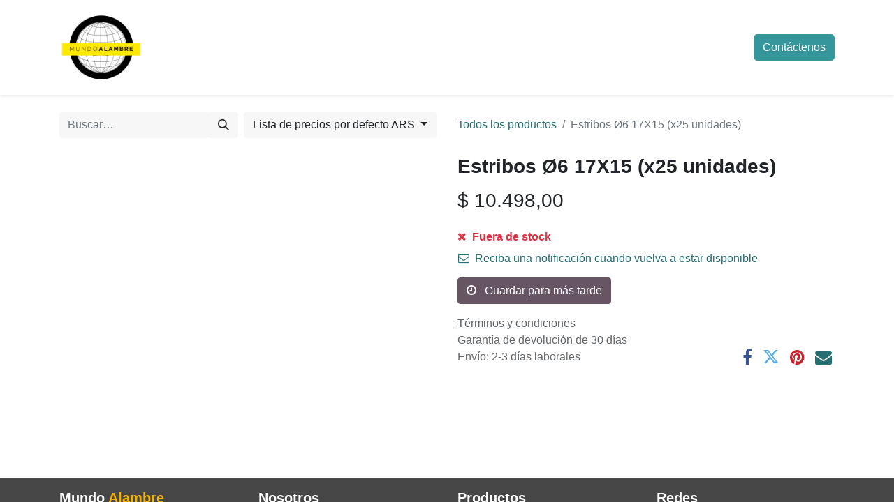

--- FILE ---
content_type: text/html; charset=utf-8
request_url: https://odoo.mundoalambre.com/shop/est17x15625-estribos-6-17x15-x25-unidades-25568
body_size: 7225
content:

        

    
<!DOCTYPE html>
        
        
        
        
<html lang="es-AR" data-website-id="1" data-main-object="product.template(25568,)" data-add2cart-redirect="1">
    <head>
        <meta charset="utf-8"/>
        <meta http-equiv="X-UA-Compatible" content="IE=edge,chrome=1"/>
        <meta name="viewport" content="width=device-width, initial-scale=1"/>
        <meta name="generator" content="Odoo"/>
            
        <meta property="og:type" content="website"/>
        <meta property="og:title" content="Estribos Ø6 17X15 (x25 unidades)"/>
        <meta property="og:site_name" content="Mundo Alambre"/>
        <meta property="og:url" content="https://odoo.mundoalambre.com/shop/est17x15625-estribos-6-17x15-x25-unidades-25568"/>
        <meta property="og:image" content="https://odoo.mundoalambre.com/web/image/product.template/25568/image_1024?unique=e8065cc"/>
        <meta property="og:description"/>
            
        <meta name="twitter:card" content="summary_large_image"/>
        <meta name="twitter:title" content="Estribos Ø6 17X15 (x25 unidades)"/>
        <meta name="twitter:image" content="https://odoo.mundoalambre.com/web/image/product.template/25568/image_1024?unique=e8065cc"/>
        <meta name="twitter:description"/>
        
        <link rel="canonical" href="https://odoo.mundoalambre.com/shop/est17x15625-estribos-6-17x15-x25-unidades-25568"/>
        
        <link rel="preconnect" href="https://fonts.gstatic.com/" crossorigin=""/>
        <title>Estribos Ø6 17X15 (x25 unidades) | Mundo Alambre</title>
        <link type="image/x-icon" rel="shortcut icon" href="/web/image/website/1/favicon?unique=b217f9c"/>
        <link rel="preload" href="/web/static/src/libs/fontawesome/fonts/fontawesome-webfont.woff2?v=4.7.0" as="font" crossorigin=""/>
        <link type="text/css" rel="stylesheet" href="/web/assets/320804-f026852/1/web.assets_frontend.min.css" data-asset-bundle="web.assets_frontend" data-asset-version="f026852"/>
        <script id="web.layout.odooscript" type="text/javascript">
            var odoo = {
                csrf_token: "4658cf1ee84a95c469bd5be018e0f4974d8a936co1800510321",
                debug: "",
            };
        </script>
        <script type="text/javascript">
            odoo.__session_info__ = {"is_admin": false, "is_system": false, "is_website_user": true, "user_id": false, "is_frontend": true, "profile_session": null, "profile_collectors": null, "profile_params": null, "show_effect": true, "bundle_params": {"lang": "en_US", "website_id": 1}, "translationURL": "/website/translations", "cache_hashes": {"translations": "e1a0db10e033b5523eb19c20aa8fbf4c6f8df0eb"}, "geoip_country_code": "US", "geoip_phone_code": 1, "lang_url_code": "es_AR"};
            if (!/(^|;\s)tz=/.test(document.cookie)) {
                const userTZ = Intl.DateTimeFormat().resolvedOptions().timeZone;
                document.cookie = `tz=${userTZ}; path=/`;
            }
        </script>
        <script defer="defer" type="text/javascript" src="/web/assets/320805-c4d65a2/1/web.assets_frontend_minimal.min.js" data-asset-bundle="web.assets_frontend_minimal" data-asset-version="c4d65a2"></script>
        <script defer="defer" type="text/javascript" data-src="/web/assets/320806-4ae461e/1/web.assets_frontend_lazy.min.js" data-asset-bundle="web.assets_frontend_lazy" data-asset-version="4ae461e"></script>
        
        
    </head>
    <body>
        <div id="wrapwrap" class="   ">
                <header id="top" data-anchor="true" data-name="Header" class="  o_header_fixed">
                    
    <nav data-name="Navbar" class="navbar navbar-expand-lg navbar-light o_colored_level o_cc shadow-sm">
        
            <div id="top_menu_container" class="container justify-content-start justify-content-lg-between">
                
    <a href="/" class="navbar-brand logo me-4">
            
            <span role="img" aria-label="Logo of Mundo Alambre" title="Mundo Alambre"><img src="/web/image/website/1/logo/Mundo%20Alambre?unique=b217f9c" class="img img-fluid" width="95" height="40" alt="Mundo Alambre" loading="lazy"/></span>
        </a>
    
                
                <div id="top_menu_collapse" class="collapse navbar-collapse order-last order-lg-0">
    <ul id="top_menu" role="menu" class="nav navbar-nav o_menu_loading flex-grow-1">
        
                        
    <li role="presentation" class="nav-item">
        <a role="menuitem" href="/contacto" class="nav-link ">
            <span>Contáctenos</span>
        </a>
    </li>
        
            <li class="nav-item mx-lg-3 divider d-none"></li> 
            <li class="o_wsale_my_cart align-self-md-start  nav-item mx-lg-3">
                <a href="/shop/cart" class="nav-link">
                    <i class="fa fa-shopping-cart"></i>
                    <sup class="my_cart_quantity badge text-bg-primary" data-order-id="">0</sup>
                </a>
            </li>
        
        
            <li class="o_wsale_my_wish d-none nav-item me-lg-3 o_wsale_my_wish_hide_empty">
                <a href="/shop/wishlist" class="nav-link">
                    <i class="fa fa-1x fa-heart"></i>
                    <sup class="my_wish_quantity o_animate_blink badge text-bg-primary">0</sup>
                </a>
            </li>
        
                        
                        
        
        
                    
    </ul>

                    
                </div>
                
        <div class="oe_structure oe_structure_solo ms-lg-4">
            <section class="s_text_block" data-snippet="s_text_block" data-name="Text">
                <div class="container">
                    <a href="/contactus" class="btn btn-primary btn_cta">Contáctenos</a>
                </div>
            </section>
        </div>
                
    <button type="button" data-bs-toggle="collapse" data-bs-target="#top_menu_collapse" class="navbar-toggler ms-auto">
        <span class="navbar-toggler-icon o_not_editable"></span>
    </button>
            </div>
        
    </nav>
    
        </header>
                <main>
                    
            <div itemscope="itemscope" itemtype="http://schema.org/Product" id="wrap" class="js_sale o_wsale_product_page ecom-zoomable zoomodoo-next ecom-zoomable zoomodoo-next" data-ecom-zoom-click="1" data-ecom-zoom-auto="1">
                <div class="oe_structure oe_empty oe_structure_not_nearest" id="oe_structure_website_sale_product_1" data-editor-message="MUEVA BLOQUES AQUÍ PARA MOSTRARLOS EN TODOS LOS PRODUCTOS"></div>
                <section id="product_detail" class="container py-4 oe_website_sale " data-view-track="1" data-product-tracking-info="{&#34;item_id&#34;: 21338, &#34;item_name&#34;: &#34;[EST17X15625] Estribos \u00d86 17X15 (x25 unidades)&#34;, &#34;item_category&#34;: &#34;Estructuras armadas&#34;, &#34;currency&#34;: &#34;ARS&#34;, &#34;price&#34;: 10498.0}">
                    <div class="row align-items-center">
                        <div class="col-lg-6 d-flex align-items-center">
                            <div class="d-flex justify-content-between w-100">
    <form method="get" class="o_searchbar_form o_wait_lazy_js s_searchbar_input o_wsale_products_searchbar_form me-auto flex-grow-1 mb-2 mb-lg-0" action="/shop" data-snippet="s_searchbar_input">
            <div role="search" class="input-group me-sm-2">
        <input type="search" name="search" class="search-query form-control oe_search_box border-0 text-bg-light" placeholder="Buscar…" data-search-type="products" data-limit="5" data-display-image="true" data-display-description="true" data-display-extra-link="true" data-display-detail="true" data-order-by="name asc"/>
        <button type="submit" aria-label="Búsqueda" title="Búsqueda" class="btn oe_search_button btn btn-light">
            <i class="oi oi-search"></i>
        </button>
    </div>

            <input name="order" type="hidden" class="o_search_order_by" value="name asc"/>
            
        
        </form>
        <div class="o_pricelist_dropdown dropdown d-lg-inline ms-2">

            <a role="button" href="#" data-bs-toggle="dropdown" class="dropdown-toggle btn btn-light">
                Lista de precios por defecto ARS
            </a>
            <div class="dropdown-menu" role="menu">
                    <a role="menuitem" class="dropdown-item" href="/shop/change_pricelist/75">
                        <span class="switcher_pricelist" data-pl_id="75">3 cuotas fijas cualquier banco</span>
                    </a>
                    <a role="menuitem" class="dropdown-item" href="/shop/change_pricelist/83">
                        <span class="switcher_pricelist" data-pl_id="83">Nave Galicia 3 cuotas s/interés</span>
                    </a>
                    <a role="menuitem" class="dropdown-item" href="/shop/change_pricelist/82">
                        <span class="switcher_pricelist" data-pl_id="82">Solo cuenta DNI Provincia 3 cuotas s/interés</span>
                    </a>
                    <a role="menuitem" class="dropdown-item" href="/shop/change_pricelist/2">
                        <span class="switcher_pricelist" data-pl_id="2">Lista de precios por defecto ARS</span>
                    </a>
            </div>
        </div>
                            </div>
                        </div>
                        <div class="col-lg-6 d-flex align-items-center">
                            <ol class="breadcrumb p-0 mb-2 m-lg-0">
                                <li class="breadcrumb-item o_not_editable">
                                    <a href="/shop">Todos los productos</a>
                                </li>
                                
                                <li class="breadcrumb-item active">
                                    <span>Estribos Ø6 17X15 (x25 unidades)</span>
                                </li>
                            </ol>
                        </div>
                    </div>
                    <div class="row" id="product_detail_main" data-name="Product Page" data-image_width="50_pc" data-image_layout="carousel">
                        <div class="col-lg-6 mt-lg-4 o_wsale_product_images position-relative">
        <div id="o-carousel-product" class="carousel slide position-sticky mb-3 overflow-hidden" data-bs-ride="carousel" data-bs-interval="0" data-name="Carrusel del Producto">
            <div class="o_carousel_product_outer carousel-outer position-relative flex-grow-1">
                <div class="carousel-inner h-100">
                        <div class="carousel-item h-100 active">
        <div class="d-flex align-items-center justify-content-center h-100 oe_unmovable"><img src="/web/image/product.product/21338/image_1024/%5BEST17X15625%5D%20Estribos%20%C3%986%2017X15%20%28x25%20unidades%29?unique=e8065cc" class="img img-fluid oe_unmovable product_detail_img mh-100" alt="Estribos Ø6 17X15 (x25 unidades)" loading="lazy"/></div>
                        </div>
                </div>
            </div>
        <div class="o_carousel_product_indicators pt-2 overflow-hidden">
        </div>
        </div>
                        </div>
                        <div id="product_details" class="col-lg-6 mt-md-4">
                            
                            <h1 itemprop="name">Estribos Ø6 17X15 (x25 unidades)</h1>
                            <span itemprop="url" style="display:none;">https://odoo.mundoalambre.com/shop/est17x15625-estribos-6-17x15-x25-unidades-25568</span>
                            <span itemprop="image" style="display:none;">https://odoo.mundoalambre.com/web/image/product.template/25568/image_1920?unique=e8065cc</span>
                            
                            <form action="/shop/cart/update" method="POST">
                                <input type="hidden" name="csrf_token" value="4658cf1ee84a95c469bd5be018e0f4974d8a936co1800510321"/>
                                <div class="js_product js_main_product mb-3">
                                    <div>
        <div itemprop="offers" itemscope="itemscope" itemtype="http://schema.org/Offer" class="product_price mt-2 mb-3 d-inline-block">
            <h3 class="css_editable_mode_hidden">
                <span class="oe_price" style="white-space: nowrap;" data-oe-type="monetary" data-oe-expression="combination_info[&#39;price&#39;]">$ <span class="oe_currency_value">10.498,00</span></span>
                <span itemprop="price" style="display:none;">10498.0</span>
                <span itemprop="priceCurrency" style="display:none;">ARS</span>
                <span style="text-decoration: line-through; white-space: nowrap;" itemprop="listPrice" class="text-danger oe_default_price ms-1 h5 d-none" data-oe-type="monetary" data-oe-expression="combination_info[&#39;list_price&#39;]">$ <span class="oe_currency_value">10.498,00</span></span>
            </h3>
            <h3 class="css_non_editable_mode_hidden decimal_precision" data-precision="2">
                <span>$ <span class="oe_currency_value">10.498,00</span></span>
            </h3>
        </div>
        <div id="product_unavailable" class="d-none">
            <h3 class="fst-italic">Not Available For Sale</h3>
        </div>
                                    </div>
                                    
                                        <input type="hidden" class="product_id" name="product_id" value="21338"/>
                                        <input type="hidden" class="product_template_id" name="product_template_id" value="25568"/>
                                        <input type="hidden" class="product_category_id" name="product_category_id" value="48"/>
                                            <ul class="d-none js_add_cart_variants mb-0" data-attribute_exclusions="{&#39;exclusions: []&#39;}"></ul>
                                    
                                    <p class="css_not_available_msg alert alert-warning">Esta combinación no existe.</p>
                                    <div id="o_wsale_cta_wrapper" class="d-flex flex-wrap align-items-center">

                                        <div id="add_to_cart_wrap" class="d-inline-flex align-items-center mb-2 me-auto">
                                            <a data-animation-selector=".o_wsale_product_images" role="button" id="add_to_cart" href="#" class="btn btn-primary js_check_product a-submit flex-grow-1 btn-lg">
                                                <i class="fa fa-shopping-cart me-2"></i>
                                                <span style="font-weight: bold">AÑADIR AL CARRITO</span>
                                            </a>
                                        </div>
                                        <div id="product_option_block" class="d-flex flex-wrap w-100">
            
                <button type="button" role="button" class="btn btn-link px-0 pe-3 o_add_wishlist_dyn" data-action="o_wishlist" title="Añadir a lista de deseos" data-product-template-id="25568" data-product-product-id="21338"><i class="fa fa-heart-o me-2" role="img" aria-label="Add to wishlist"></i>Añadir a lista de deseos</button>
            </div>
                                    </div>
      <div class="availability_messages o_not_editable"></div>
                                    <div id="contact_us_wrapper" class="d-none oe_structure oe_structure_solo ">
                                        <section class="s_text_block" data-snippet="s_text_block" data-name="Text">
                                            <div class="container">
                                                <a class="btn btn-primary btn_cta" href="/contactus">Contáctenos
                                                </a>
                                            </div>
                                        </section>
                                    </div>
                                </div>
                            </form>
                            <div id="product_attributes_simple">
                                <table class="table table-sm text-muted d-none">
                                </table>
                            </div>
                            <div id="o_product_terms_and_share" class="d-flex justify-content-between flex-column flex-md-row align-items-md-end mb-3">
            <p class="text-muted mb-0">
                <a href="/terms" class="text-muted"><u>Términos y condiciones</u></a><br/>
                Garantía de devolución de 30 días<br/>
                Envío: 2-3 días laborales
            </p>
            <div class="h4 mt-3 mb-0 d-flex justify-content-md-end flex-shrink-0" contenteditable="false">
    <div data-snippet="s_share" class="s_share text-start text-lg-end">
        <a href="https://www.facebook.com/sharer/sharer.php?u={url}" target="_blank" class="s_share_facebook mx-1 my-0">
            <i class="fa fa-facebook "></i>
        </a>
        <a href="https://twitter.com/intent/tweet?text={title}&amp;url={url}" target="_blank" class="s_share_twitter mx-1 my-0">
            <i class="fa fa-twitter "></i>
        </a>
        <a href="https://pinterest.com/pin/create/button/?url={url}&amp;media={media}&amp;description={title}" target="_blank" class="s_share_pinterest mx-1 my-0">
            <i class="fa fa-pinterest "></i>
        </a>
        <a href="mailto:?body={url}&amp;subject={title}" class="s_share_email mx-1 my-0">
            <i class="fa fa-envelope "></i>
        </a>
    </div>
            </div>
                            </div>
          <input id="wsale_user_email" type="hidden" value=""/>
                        </div>
                    </div>
                </section>
                
                <div class="oe_structure oe_empty oe_structure_not_nearest mt16" id="oe_structure_website_sale_product_2" data-editor-message="MUEVA BLOQUES AQUÍ PARA MOSTRARLOS EN TODOS LOS PRODUCTOS"></div>
            </div>
        
                </main>
                <footer id="bottom" data-anchor="true" data-name="Footer" class="o_footer o_colored_level o_cc ">
                    <div id="footer" class="oe_structure oe_structure_solo">
      <section class="s_text_block pt16 pb0" data-name="Text block" style="" data-snippet="s_text_block">
        <div class="container">
          <div class="row">
            <div class="col-lg-3">
    
              <h5>
                <span style="font-weight: bolder;">Mundo&nbsp;<font style="color: rgb(243, 178, 0);">Alambre</font></span>
              </h5>
              <ul class="list-unstyled">
                <li>
                  <br/>
                </li>
              </ul>
              <h5>
                <span style="font-weight: bolder;">Contáctenos</span>
              </h5>
              <ul class="list-unstyled">
                <li><span class="fa fa-phone" data-bs-original-title="" title="" aria-describedby="tooltip199093" style="color: rgb(243, 178, 0);"></span>&nbsp;+54 11 5365 7242</li>
                <li><span class="fa fa-whatsapp" data-bs-original-title="" title="" aria-describedby="tooltip296056" style="color: rgb(243, 178, 0);"></span>&nbsp;+54 911 4449 2945<br/><br/><a href="mailto:ventas@mundoalambre.com" style="text-decoration-line: underline;"><font style="color: rgb(243, 178, 0);" data-bs-original-title="" title="" aria-describedby="tooltip871644">Ventas@mundoalambre.com</font></a></li>
              </ul>
            </div>
            <div class="col-lg-3" id="connect">
              <h5>
                <b>Nosotros</b>
              </h5>
              <p><span class="fa fa-angle-double-right" style="color: rgb(243, 178, 0);" data-bs-original-title="" title="" aria-describedby="tooltip300615"></span>&nbsp; <a href="/nosotros" data-bs-original-title="" title=""><font style="color: rgb(243, 178, 0);">Empresa</font></a></p>
              <p><span class="fa fa-angle-double-right" style="color: rgb(243, 178, 0);" data-bs-original-title="" title="" aria-describedby="tooltip394431"></span>&nbsp; <a href="/obras"><font style="color: rgb(243, 178, 0);">Obras</font></a></p>
              <p><span class="fa fa-angle-double-right" style="color: rgb(243, 178, 0);" data-bs-original-title="" title="" aria-describedby="tooltip480820"></span>&nbsp; <a href="/contactus"><font style="color: rgb(243, 178, 0);">Sucursales</font></a></p>
              <p><span class="fa fa-angle-double-right" style="color: rgb(243, 178, 0);" data-bs-original-title="" title="" aria-describedby="tooltip397891"></span>&nbsp; <a href="/faq"><font style="color: rgb(243, 178, 0);">Faq</font></a></p>
              <p><span class="fa fa-angle-double-right" style="color: rgb(243, 178, 0);" data-bs-original-title="" title="" aria-describedby="tooltip901128"></span>&nbsp; <a href="/contactus" data-bs-original-title="" title=""><font style="color: rgb(243, 178, 0);">Contáctenos</font></a></p>
            </div>
            <div class="col-lg-3" id="connect">
              <h5>
                <b>Productos<font style="color: rgb(243, 178, 0);"></font></b>
              </h5>
              <ul class="list-unstyled">
                <li>
                  <p style="margin-bottom: 1rem;"><span class="fa fa-angle-double-right" data-bs-original-title="" title="" aria-describedby="tooltip300615" style="color: rgb(243, 178, 0);"></span>&nbsp; <a href="/shop/category/alambrados-8/page/10"><font style="color: rgb(243, 178, 0);">Tejido Romboidal</font></a></p>
                  <p style="margin-bottom: 1rem;"><span class="fa fa-angle-double-right" data-bs-original-title="" title="" aria-describedby="tooltip378753" style="color: rgb(243, 178, 0);"></span>&nbsp; <a href="/shop/category/hierro-de-construccion-7"><font style="color: rgb(243, 178, 0);">Barras</font></a></p>
                  <p style="margin-bottom: 1rem;"><span class="fa fa-angle-double-right" data-bs-original-title="" title="" aria-describedby="tooltip831181" style="color: rgb(243, 178, 0);"></span>&nbsp; <a href="/shop/category/estructuras-armadas-columnas-41"><font style="color: rgb(243, 178, 0);">Columnas</font></a></p>
                  <p style="margin-bottom: 1rem;"><span class="fa fa-angle-double-right" data-bs-original-title="" title="" aria-describedby="tooltip53741" style="color: rgb(243, 178, 0);"></span>&nbsp; <a href="/shop/category/alambre-1"><font style="color: rgb(243, 178, 0);">Alambres</font></a></p>
                  <p style="padding: 0px; font-family: Poppins, sans-serif; font-size: 17px; line-height: 1.5;">
                    <span style="color: rgb(243, 178, 0); font-size: 20px; margin: 0px; padding: 0px;">
                      <a href="https://www.mundoalambre.com/categories/2376527000000097657/alambre-tejido-romboidal" title="»" rel="" style="margin: 0px; padding: 0px; text-decoration-line: none; color: rgb(243, 178, 0) !important;"></a>
                    </span>
                  </p>
                  <p style="margin-bottom: 1rem;"><span class="fa fa-angle-double-right" data-bs-original-title="" title="" aria-describedby="tooltip393176" style="color: rgb(243, 178, 0);"></span>&nbsp; <a href="/shop/category/alambrados-accesorios-y-seguridad-9"><font style="color: rgb(243, 178, 0);">Accesorios</font></a></p>
                </li>
              </ul>
            </div>
            <div class="col-lg-3" id="connect">
              <h5>
                <b>Redes<font style="color: rgb(243, 178, 0);"></font></b>
              </h5>
              <ul class="list-unstyled">
                <li><a href="https://www.facebook.com/Mundo-Alambre-100867808839035" target="_blank"><span class="fa fa-facebook-square fa-2x" data-bs-original-title="" title="" aria-describedby="tooltip402550" style="color: rgb(243, 178, 0);"></span></a>&nbsp; &nbsp;<a href="https://www.instagram.com/mundoalambre.ok/" target="_blank"><span class="fa fa-instagram fa-2x" data-bs-original-title="" title="" aria-describedby="tooltip56720" style="color: rgb(243, 178, 0);"></span></a>&nbsp; &nbsp;<a href="https://wa.me/5491144492945" target="_blank"><span class="fa fa-whatsapp fa-2x" data-bs-original-title="" title="" aria-describedby="tooltip167086" style="color: rgb(243, 178, 0);"></span></a><span style="font-family: Poppins, sans-serif; margin: 0px; padding: 0px;"><span style="color: rgb(243, 178, 0); margin: 0px; padding: 0px;"><span style="margin: 0px; padding: 0px; font-weight: bold;"><br/></span></span></span></li>
              </ul>
            </div>
          </div>
        </div>
      </section>
      <section class="s_text_block pt16 pb8" data-name="Text block" style="" data-snippet="s_text_block">
        <div class="container">
          <div class="row">
            <div class="col-lg-12">
              <h5 class="pb0 pt0">
                <div style="text-align: justify;">
                  <br/>
                  <div style="text-align: right;">
                    <span style="margin: 0px; padding: 0px; font-family: Poppins, sans-serif; text-align: center; font-size: 14px;"> Copyright 2021 -&nbsp;<span style="margin: 0px; padding: 0px; color: inherit;">Mundo&nbsp;</span><span style="margin: 0px; padding: 0px; font-weight: 700;"><span style="margin: 0px; padding: 0px; color: rgb(243, 178, 0);">Alambre&nbsp;&nbsp;<span style="margin: 0px; padding: 0px; background-color: rgba(255, 0, 0, 0);"></span></span><span style="margin: 0px; padding: 0px; background-color: rgba(255, 0, 0, 0);">-</span><span style="margin: 0px; padding: 0px; color: rgb(243, 178, 0);">&nbsp;</span></span></span>
                    <span style="color: inherit; margin: 0px; padding: 0px; font-family: Poppins, sans-serif; text-align: center; font-size: 14px;">Keta SRL</span>
                    <span style="margin: 0px; padding: 0px; font-family: Poppins, sans-serif; text-align: center; font-size: 14px;">- Todos los derechos reservados</span>
                  </div>
                  <br/>
                </div>
              </h5>
            </div>
          </div>
        </div>
      </section>
      <div class="timer_counter_div"></div>
    </div>
                </footer>
            </div>
            <script id="tracking_code" async="1" src="https://www.googletagmanager.com/gtag/js?id=UA-177823132-1"></script>
            <script id="tracking_code_config">
                window.dataLayer = window.dataLayer || [];
                function gtag(){dataLayer.push(arguments);}
                gtag('consent', 'default', {
                    'ad_storage': 'denied',
                    'ad_user_data': 'denied',
                    'ad_personalization': 'denied',
                    'analytics_storage': 'denied',
                });
                gtag('js', new Date());
                gtag('config', 'UA-177823132-1');
                function allConsentsGranted() {
                    gtag('consent', 'update', {
                        'ad_storage': 'granted',
                        'ad_user_data': 'granted',
                        'ad_personalization': 'granted',
                        'analytics_storage': 'granted',
                    });
                }
                    allConsentsGranted();
            </script>
        
        </body>
</html>
    